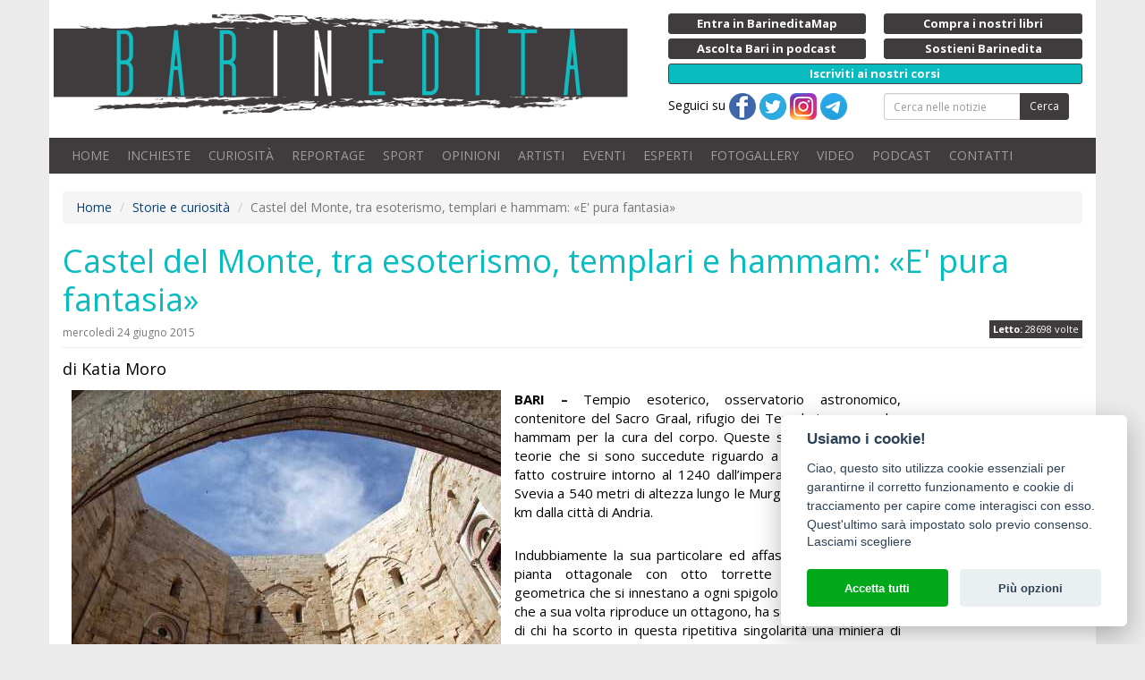

--- FILE ---
content_type: text/html;charset=ISO-8859-1
request_url: https://www.barinedita.it/storie-e-interviste/n2036-castel-del-monte-tra-esoterismo-templari-e-hammam--e--pura-fantasia
body_size: 48361
content:
<!DOCTYPE html PUBLIC "-//W3C//DTD XHTML 1.0 Transitional//EN" "http://www.w3.org/TR/xhtml1/DTD/xhtml1-transitional.dtd">
<html xmlns="http://www.w3.org/1999/xhtml">
<head>

<meta http-equiv="Content-Type" content="text/html; charset=ISO-8859-1">
<title>Castel del Monte, tra esoterismo, templari e hammam: «E' pura fantasia» | Barinedita - Testata giornalistica online</title>
<meta property="og:title" content="Castel del Monte, tra esoterismo, templari e hammam: «E' pura fantasia»" />
<meta name="keywords" content="notizie bari,notizie inedite bari,informazioni bari,eventi bari,eventi puglia,Castel del Monte, Federico II, Sacro Graal, templari, hammam, medioevo, Voyager, castelli medievali pugliesi, Massimiliano Ambruoso, Giuseppe Fallacara e Ubaldo Occhinegro, Politecnico di Bari, Aldo Tavolaro"/>
<meta name="viewport" content="initial-scale=1, maximum-scale=1">
<meta name="description" content="Castel del Monte, tra esoterismo, templari e hammam: «E' pura fantasia». BARI &ndash; Tempio esoterico, osservatorio astronomico, contenitore del Sacro Graal, rifugio dei Templari e ora anche hammam ..."/>
<link rel="icon" href="/images/logo-512.png?v=1477035289000" type="image/x-icon" />
<link rel="apple-touch-icon" href="/images/logo-512.png?v=1477035289000" type="image/x-icon" />
<meta property="og:description" content="Castel del Monte, tra esoterismo, templari e hammam: «E' pura fantasia». BARI &ndash; Tempio esoterico, osservatorio astronomico, contenitore del Sacro Graal, rifugio dei Templari e ora anche hammam ..."/>
<meta property="fb:app_id" content="1390371527956572" />
<meta property="og:site_name" content="Barinedita">
<meta property="og:type" content="article" />
<meta property="og:url2" content="https://www.barinedita.it/storie-e-interviste/n2036-castel-del-monte-tra-esoterismo-templari-e-hammam--e--pura-fantasia" />
<meta property="og:url" content="https://www.barinedita.it/storie-e-interviste/n2036-castel-del-monte-tra-esoterismo-templari-e-hammam--e--pura-fantasia" />
<meta property="og:image" content="https://www.barinedita.it/foto-1200-624/11650634_408886792629970_1402852033_n.jpg"/><meta property="og:image:width" content="540"/><meta property="og:image:height" content="282"/>
<link rel="canonical" href="https://www.barinedita.it/storie-e-interviste/n2036-castel-del-monte-tra-esoterismo-templari-e-hammam--e--pura-fantasia">

<link href="/css/style.css?v=2" rel="stylesheet" media="screen" type="text/css"/>
<link rel="manifest" href="https://www.barinedita.it/manifest.json">
<meta name="google-site-verification" content="Dv1knrfh5VNsqkDkbUK-l9QANwmD7-Qsouplh5JPw14" />

<script type="text/javascript" src="https://platform-api.sharethis.com/js/sharethis.js#property=642af5de2e43270019720c3a&product=sticky-share-buttons&source=platform" async="async"></script>



<!-- Facebook Pixel Code -->
<script defer="defer" type="text/plain" data-cookiecategory="analytics">
!function(f,b,e,v,n,t,s)
{if(f.fbq)return;n=f.fbq=function(){n.callMethod?
n.callMethod.apply(n,arguments):n.queue.push(arguments)};
if(!f._fbq)f._fbq=n;n.push=n;n.loaded=!0;n.version='2.0';
n.queue=[];t=b.createElement(e);t.async=!0;
t.src=v;s=b.getElementsByTagName(e)[0];
s.parentNode.insertBefore(t,s)}(window,document,'script',
'https://connect.facebook.net/en_US/fbevents.js');
fbq('init', '826338417717362'); 
fbq('track', 'PageView');
</script>
<noscript>
<img height="1" width="1" alt="" src="https://www.facebook.com/tr?id=826338417717362&ev=PageView&noscript=1"/>
</noscript>
<!-- End Facebook Pixel Code -->
</head>

<body>
<div id="fb-root"></div>

<style>
.blink_me {background-color: #08bcc0;
/*  animation: blinker 1s linear infinite;*/
}

@keyframes blinker {
  50% {
    background-color: #08bcc0;
  }
}
</style>
<div id="pag">
<div class="container bianco">

<div class="row nm">
<div class="row top">
    <div class="col-md-7 col-sm-12 np">
    	<a href="/" class="logo"><img src="/images/logo.png" alt="Barinedita" width="642" height="120" class="img-responsive"/></a>


	</div>
    <div class="col-md-5 col-sm-12 ">
    <div class="row pulsantini">
       <div class="col-md-6 col-sm-6 col-xs-6 riducixs"><a href="https://www.barineditamap.it/" target="_blank" class="btn btn-xs btn-dark btn-block riduci"><strong>Entra in BarineditaMap</strong></a></div>
        <!--div class="col-md-6 col-sm-6 col-xs-6 riducixs"><a href="/segnala-notizia" class="btn btn-xs btn-dark btn-block riduci"><strong>Scrivi alla redazione</strong></a></div-->
        <div class="col-md-6 col-sm-6 col-xs-6"><a href="/il-libro" class="btn btn-xs btn-dark btn-block riduci"><strong>Compra i nostri libri</strong></a></div>
		
		<div class="col-md-6 col-sm-6 col-xs-6"><a href="/podcast" class="btn btn-xs btn-dark btn-block riduci"><strong>Ascolta Bari in podcast</strong></a></div>
		
        <!--div class="col-md-6 col-sm-6 hidden-xs riducixd"><a href="/pubblicita-con-noi" class="btn btn-xs btn-dark btn-block riduci"><strong>Fai pubblicit&agrave; con noi</strong></a></div-->
        <div class="col-md-6 col-sm-6 col-xs-6"><a href="/sostienici" class="btn btn-xs btn-dark btn-block riduci"><strong>Sostieni Barinedita</strong></a></div>
        <div class="col-md-12 col-sm-12 col-xs-12"><a href="/entra-in-redazione" class="btn btn-xs btn-dark btn-block blink_me"><strong>Iscriviti ai nostri corsi</strong></a></div>

        <div class="col-md-6 col-xs-12 hidden-xs"> Seguici su 
        <a href="https://www.facebook.com/barinedita" target="_blank"><img src="/images/facebook.png" width="30" height="30" alt="Pagina facebook Barinedita"/></a> <a href="https://twitter.com/barinedita" target="_blank"><img src="/images/twitter.png" width="30" height="30" alt="Pagina Twitter Barinedita"/></a> <a href="https://www.instagram.com/barinedita/" target="_blank"><img src="/images/instagram.png" width="30" height="30" alt="Pagina Instagram Barinedita"/></a> <a href="https://t.me/barinedita" target="_blank"><img src="/images/telegram.png" width="30" height="30" alt="Pagina Telegram Barinedita"/></a>
		</div><div class="col-md-6 col-xs-12">
<form class="navbar-form" role="search" action="/ricerca" method="post" name="fcerca"><div class="form-group"><div class="input-group input-group-sm"><input type="text" class="form-control" placeholder="Cerca nelle notizie" name="cerca" onkeyup="$(this.form).attr('action','/ricerca/'+$(this).val().replace(/ /g,'_'))"><span class="input-group-btn"><button type="submit" class="btn btn-dark">Cerca</button></span></div></div></form>
      
		</div>
    </div>
	</div>
</div>

<nav class="navbar navbar-inverse">

    <!-- Brand and toggle get grouped for better mobile display -->
    <div class="navbar-header">
      <button type="button" class="navbar-toggle collapsed" data-toggle="collapse" data-target="#bs-example-navbar-collapse-1" aria-expanded="false">
        <span class="sr-only">Toggle navigation</span>
        <span class="icon-bar"></span>
        <span class="icon-bar"></span>
        <span class="icon-bar"></span>
      </button>
      <a class="navbar-brand visible-xs collapsed" data-toggle="collapse" data-target="#bs-example-navbar-collapse-1" aria-expanded="false">Menu</a>
    </div>

    <!-- Collect the nav links, forms, and other content for toggling -->
    <div class="collapse navbar-collapse" id="bs-example-navbar-collapse-1">
      <ul class="nav navbar-nav">
        <li><a href="/">HOME</a></li>
        <li><a href="/bari-report-notizie">INCHIESTE</a></li>
        <li><a href="/storie-e-interviste">CURIOSIT&Agrave;</a></li>
        <li><a href="/reportage">REPORTAGE</a></li>
        <li><a href="/sport">SPORT</a></li>
        <li><a href="/opinioni">OPINIONI</a></li>
        <li><a href="/Giovani-artisti-crescono">ARTISTI</a></li>
        <li><a href="/eventi">EVENTI</a></li>        
        <li><a href="/faq">ESPERTI</a></li>
        <li><a href="/gallery">FOTOGALLERY</a></li>
		<li><a href="/video">VIDEO</a></li>
		<li><a href="/podcast">PODCAST</a></li>
        <!--li><a href="/sondaggi" id="sondaggi">SONDAGGI</a></li-->
        <li><a href="/redazione-barinedita">CONTATTI</a></li>
      </ul>

    </div><!-- /.navbar-collapse -->

</nav>




<div id="fb-root"></div>
<script>(function(d, s, id) {
  var js, fjs = d.getElementsByTagName(s)[0];
  if (d.getElementById(id)) return;
  js = d.createElement(s); js.id = id;
  js.src = "//connect.facebook.net/it_IT/sdk.js#xfbml=1&version=v2.4&appId=1390371527956572";
  fjs.parentNode.insertBefore(js, fjs);
}(document, 'script', 'facebook-jssdk'));</script>

<div itemscope itemtype="http://schema.org/NewsArticle">

<div itemprop="publisher" itemscope itemtype="https://schema.org/Organization">
    <div itemprop="logo" itemscope itemtype="https://schema.org/ImageObject">
      <meta itemprop="url" content="https://www.barinedita.it/images/logo.png">
      <meta itemprop="width" content="963">
      <meta itemprop="height" content="169">
    </div>
    <meta itemprop="name" content="Barinedita">
  </div>
  
<script language="javascript">
function RefreshImage(valImageId) {
	var objImage = document.images[valImageId];
	if (objImage == undefined) {
		return;
	}
	var now = new Date();
	objImage.src = objImage.src.split('?')[0] + '?x=' + now.toUTCString();
}

</script>
<style>
.page-header h1{ font-size:30px;}
@media screen and (min-width: 768px) {

.page-header h1{ font-size:36px;}
}

</style>

<span xmlns:v="http://rdf.data-vocabulary.org/#">
<ol class="breadcrumb hidden-xs">
<li><span typeof="v:Breadcrumb"><a href="/" rel="v:url" property="v:title">Home</a></span></li>
<li><span typeof="v:Breadcrumb"><a href="/storie-e-interviste" rel="v:url" property="v:title">Storie e curiosità</a></span></li>
<li class="active"><span typeof="v:Breadcrumb"><span property="v:title"></span>Castel del Monte, tra esoterismo, templari e hammam: «E' pura fantasia»</span></li>
</ol></span>

<div id="wrapper">
<div id="content">


<div class="page-header nm"><h1>


<span itemprop="headline">Castel del Monte, tra esoterismo, templari e hammam: «E' pura fantasia»</span><br />
<div style="margin-bottom:10px; text-align:right; display:inline-flex; float:right">

<div class="letton" style="margin-top:2px"><strong>Letto:</strong> 28698 volte</div>
</div>
<small style=" margin-top:10px;display:table; font-size:12px;">mercoledì 24 giugno 2015</small>
</h1></div>

<meta itemprop="datePublished" content="24/06/2015 14:25:01"/>
<meta itemprop="dateModified" content="13/08/2019 18:51:28" />
<h4 style="line-height:1.5">di Katia Moro</h4>
<div class="row">
<div class="col-md-10" style="min-height:200px;">
	
<div class="newstxt" style=" margin:0 5px;">
<div class="mainfoto">

<a href="/public/foto_news_upload/11650634_408886792629970_1402852033_n.jpg" data-fancybox="gallery" rel="gallery" title="Castel del Monte, tra esoterismo, templari e hammam: «E' pura fantasia»"><img itemprop="image" src="/foto-480/11650634_408886792629970_1402852033_n.jpg" alt="Castel del Monte, tra esoterismo, templari e hammam: «E' pura fantasia»" class="img-responsive"></a></div>
<div style=" margin-top:8px;" class="visible-xs"><!-- responsive4 -->
<ins class="adsbygoogle"
     style="display:inline-block;width:320px;height:100px"
     data-ad-client="ca-pub-5633272075103029"
     data-ad-slot="6983811608"></ins>
<script>
(adsbygoogle = window.adsbygoogle || []).push({});
</script></div>


<span itemprop="articleBody"><strong>BARI &ndash; </strong>Tempio esoterico, osservatorio astronomico, contenitore del Sacro Graal, rifugio dei Templari e ora anche hammam per la cura del corpo. Queste sono le accattivanti teorie che si sono succedute riguardo a Castel del Monte, fatto costruire intorno al 1240 dall&rsquo;imperatore Federico II di Svevia a 540 metri di altezza lungo le Murge occidentali e a 18 km dalla citt&agrave; di Andria.<span class="copyright">Notizia di propriet&agrave; della testata giornalistica &copy; Barinedita (vietata la riproduzione)</span><br />
<br />
Indubbiamente la sua particolare ed affascinante struttura a pianta ottagonale con otto torrette di uguale forma geometrica che si innestano a ogni spigolo e con corte interna che a sua volta riproduce un ottagono, ha scatenato la fantasia di chi ha scorto in questa ripetitiva singolarit&agrave; una miniera di suggestioni. Anche se per molti quello rimane un castello come tanti altri esistenti in Puglia. Tra questi c&rsquo;&egrave; lo storico barese Massimiliano Ambruoso, che ha pubblicato recentemente il volume dall&rsquo;ironico titolo: &ldquo;Castel del Monte. Manuale storico di sopravvivenza&rdquo;. In questo testo lo studioso si propone di confutare punto per punto tutte quelle che lui considera le false credenze e le errate spiegazioni fornite sino ad oggi sul castello murgiano. L&rsquo;abbiamo intervistato.<span class="copyright">Notizia di propriet&agrave; della testata giornalistica &copy; Barinedita (vietata la riproduzione)</span><br />
&nbsp;<br />
<strong>Quando nasce la visione di Castel del Monte come tempio esoterico? </strong><br />
&nbsp;<br />
&Egrave; a partire dagli anni 70 che improvvisamente un bancario barese appassionato di Storia inizia a mettere in discussione l&rsquo;interpretazione di Castel del Monte solo come castello: si tratta di Aldo Tavolaro e di tutti i suoi epigoni che continueranno a tracciare questo percorso. Secondo Tavolaro il castello costituirebbe &nbsp;una summa di tutti gli studi di astronomia, matematica e geometria condotti all&rsquo;epoca nella colta corte di Federico II. La distribuzione del cortile e delle torri ottagonali che creano otto sale interne trapezoidali seguirebbe i movimenti del sole nel corso di un anno solare. Secondo lo studioso se si immagina l&rsquo;esistenza, al posto del castello, di un palo alto m. 20.50, a suo dire altezza della parete del cortile,&nbsp; ogni mese in cui il Sole entra in un nuovo segno zodiacale, proietter&agrave; sul terreno un&#39; ombra lunga di volta in volta quanto il cortile del castello (ad esempio a settembre) o larga quanto quella delle sale (per esempio a ottobre). Ma gi&agrave; alla fine degli anni 90 alcuni studiosi avrebbero appurato che non &egrave; quella l&rsquo;altezza delle pareti, per cui l&rsquo;avvicendamento astronomico-zodiacale non si realizzerebbe affatto. E poi, &egrave; corretto voler affibbiare a un imperatore medievale interessi di tipo esoterico molto pi&ugrave; consoni all&rsquo;epoca contemporanea che non a quella ben diversa del XIII secolo?<br />
<br />
<strong>La corte di Federico II per&ograve; fu innegabilmente fucina di studi di astronomia, geometria e matematica di elevato livello.</strong><br />
<br />
Indubbiamente. Ma ci&ograve; non basta a giustificare un&rsquo;altra teoria formulata da Tavolaro in base alla quale il castello costituisce la massima realizzazione della cosiddetta &ldquo;divina proporzione&rdquo;, ossia del celebre rapporto 1,618 detto &ldquo;numero d&rsquo;oro&rdquo;. Iniziando dall&rsquo;ingresso del castello ci si imbatte nel timpano posto sul portale che &egrave; un triangolo isoscele con il vertice aperto a 108&deg;: per cui moltiplicando la lunghezza di un lato del triangolo per 1,618 si otterrebbe la lunghezza della base del triangolo stesso. Ugualmente avverrebbe per le sale trapezoidali: moltiplicando il lato minore del trapezio per 1,618 si otterrebbe il lato maggiore.&nbsp;Ebbene, &egrave; stato scientificamente dimostrato che tutti i castelli del sud Italia sarebbero stati costruiti come iscritti in un ipotetico rettangolo di divina proporzione tranne proprio quelli della Murgia, che non rispecchierebbero affatto questo canone. Cos&igrave; come non trova nessun riscontro scientifico la teoria seconda la quale originariamente il castello sarebbe stato costruito a un piano affinch&eacute; fungesse da osservatorio astronomico perch&eacute; non &egrave; stato rintracciata nessuna testimonianza in merito.<span class="copyright">Notizia di propriet&agrave; della testata giornalistica &copy; Barinedita (vietata la riproduzione)</span><br />
<br />
<strong>Castel del Monte &egrave; anche inserito nella lista dei luoghi considerati depositari del mitico Santo Graal.</strong><br />
<br />
Questa poi &egrave; un&rsquo;ipotesi che mi rifiuto anche solo di prendere in considerazione. <a href="/storie-e-interviste/n1679-sulle-tracce-dei-templari--le-chiese-e-i-simboli-dei-leggendari-cavalieri" target="_blank">La teoria secondo cui sarebbe stato costruito dai Templari</a> per contenere il Santo Graal e poi donato a Federico II mi appare quanto mai improbabile. Innanzitutto perch&eacute; i templari non sono mai stati in quel luogo, poi perch&eacute; non hanno mai avuto buoni rapporti con Federico II, avendo tentato al contrario di eliminarlo, e infine perch&eacute;, oltretutto, la famigerata coppa non &egrave; che un&rsquo;invenzione letteraria scaturita dalla penna del poeta francese Chr&eacute;tien de Troyes nel XII secolo. Qui siamo nell&rsquo;ambito della pura fantasia e non &egrave; il terreno su cui opera uno storico.<span class="copyright">Notizia di propriet&agrave; della testata giornalistica &copy; Barinedita (vietata la riproduzione)</span><br /><br /><div style="margin:0 auto;display:block;"><script async src="https://pagead2.googlesyndication.com/pagead/js/adsbygoogle.js?client=ca-pub-5633272075103029" crossorigin="anonymous"></script>
<ins class="adsbygoogle"
     style="display:block; text-align:center;"
     data-ad-layout="in-article"
     data-ad-format="fluid"
     data-ad-client="ca-pub-5633272075103029"
     data-ad-slot="9838834404"></ins>
<script>
     (adsbygoogle = window.adsbygoogle || []).push({});
</script></div>
<br />
<strong>Ma come rispondere a chi controbatte che questo &egrave; l&rsquo;unico castello costruito in posizione isolata e circondato dal nulla, privo di un fossato, di un ponte levatoio, di scuderie e cucine esattamente come tutti gli altri edifici del genere?</strong><br />
<br />
Nulla di pi&ugrave; falso. Purtroppo oggi il castello ci appare assolutamente depredato del suo aspetto originale essendo venuti meno una serie di elementi. Castel del Monte &egrave; stato al contrario progettato come un punto di collegamento tra i castelli della via Appia e quelli della via Traiana e dunque per nulla isolato e, dalle cronache del 1300 del notaio Domenico da Gravina, emerge che questa fortezza, esattamente come quella di Trani, Taranto e Brindisi, era circondata da mura che fungevano da apparato difensivo, anche se oramai inesistenti. All&rsquo;interno di queste mura vi erano sicuramente delle scuderie, oggi non pi&ugrave; visibili perch&eacute; essendo state costruite in legno sono andate irrimediabilmente distrutte. Quanto alle cucine non possiamo di certo aspettarci fornelli alla maniera moderna. I numerosi camini nelle stanze del castello sono stati indubbiamente utilizzati per preparare cibo. D&rsquo;altra parte sono attestate visite e anche nozze organizzate nei saloni. Si pu&ograve; dunque credere che gli ospiti giungessero senza cavallo o che non sapessero poi dove ricoverarli se non in scuderie e che infine non si cucinasse e mangiasse al suo interno come testimonierebbero anche i numerosi elenchi di masserizie depositate nel luogo? Ed per finire sull&rsquo;assenza del fossato e del ponte levatoio, che vediamo oggi ad esempio nei castelli di Bari e Trani, si tratta di aggiunte successive che non risalgono all&rsquo;epoca federiciana: i castelli all&rsquo;epoca semplicemente non venivano progettati con tali strutture.<span class="copyright">Notizia di propriet&agrave; della testata giornalistica &copy; Barinedita (vietata la riproduzione)</span><br />
<br />
<strong>Non &egrave; un tempio esoterico, non un osservatorio astronomico, qual &egrave; dunque la funzione di questo castello?</strong><br />
<br />
Mi rendo conto che queste teorie possono apparire pi&ugrave; attraenti e affascinanti, ma la storia si fa con i documenti. Non mi pare di degradarlo o renderlo meno interessante se affermo che Castel del Monte esattamente come tutti gli altri costruiti <em>ex novo </em>da Federico II, come a Gravina, Lagopesole, Capua e Maniace, avevano un carattere residenziale ma anche militare e difensivo oltre che di residenza di caccia. Una cosa &egrave; certa e sento di poterla escludere: a mio modo di vedere nessuno dei castelli federiciani e comunque nessun castello dell&rsquo;epoca ha mai ricoperto il ruolo di hammam o cura termale sul modello di quelli orientali. Questa &egrave; infatti l&rsquo;ultima suggestiva teoria elaborata da due studiosi del Politecnico di Bari e addirittura ripresa durante una nota trasmissione televisiva della Rai. L&rsquo;elemento &ldquo;probante&rdquo; sarebbe infatti rappresentato dalla presenza di canali di scolo, tubature, condutture per l&rsquo;acqua e cisterne pi&ugrave; ampie del normale. Ma in realt&agrave; a me risulta che in tutti i castelli medievali ci sono tubature, ampie cisterne e molta attenzione per lo scolo delle acque, non tali per&ograve; da giustificare l&rsquo;esistenza di un hammam in epoca medievale in Puglia.<span class="copyright">Notizia di propriet&agrave; della testata giornalistica &copy; Barinedita (vietata la riproduzione)</span><br />
<br />
<strong>Forse &egrave; la singolare forma di Castel del Monte che porta a fantasticare sui motivi della sua costruzione&hellip; &nbsp;</strong><br />
<br />
S&igrave;, con la sua irripetibile forma e posizione geografica il castello assurge sicuramente a simbolo, ma a un tipo di simbolo che andrebbe contestualizzato nell&rsquo;epoca e in relazione al personaggio di &nbsp;Federico II. &Egrave; un ottagono che riproduce altri ottagoni e ripercorre la forma della corona imperiale di Aquisgrana ereditata da Ottone I e con forma appunto ottagonale. Dunque una chiara allegoria utilizzata da un forte potere imperiale che voleva imporsi in maniera determinante e che quindi doveva essere visibile a tutti tanto da costituire un vero e proprio manifesto di propaganda politica scolpito nella pietra. Si tratta solo a mio parere di dover sottrarre un monumento di indubbio valore e suggestione dal piano della fantasia per riporlo nel campo della storia che pi&ugrave; gli compete.</span><br /><br />
<script async src="https://pagead2.googlesyndication.com/pagead/js/adsbygoogle.js?client=ca-pub-5633272075103029"
     crossorigin="anonymous"></script>
<ins class="adsbygoogle"
     style="display:block; text-align:center;"
     data-ad-layout="in-article"
     data-ad-format="fluid"
     data-ad-client="ca-pub-5633272075103029"
     data-ad-slot="4833919736"></ins>
<script>
     (adsbygoogle = window.adsbygoogle || []).push({});
</script>

<div style="margin:15px 0 ">&copy; RIPRODUZIONE RISERVATA <span itemprop="copyrightHolder">Barinedita</span></div>

<div class="addthis_sharing_toolbox"></div>
</div></div>

<style>
.mainfoto{float:left;width:auto;margin:0 0 15px 0; position:relative}
.bannernews{ width:310px; float:right;}
.autore a{ color:#999999; }
#tastocomm{ display:block; width:100%; text-align:center; cursor:pointer; font-size:30px; border-radius:9px; line-height:30px; background:#403B3D; color:#FFFFFF; padding:22px 0;}
#commenta{ margin:8px; font-weight:bold;}
.boxgallery{ width:100%; padding:0 15px; display:block;}
@media screen and (min-width: 992px){
	.boxgallery{ width:195px; float:right;}
	.mainfoto{margin:0 15px 15px 0;}
}
</style>
<div class="col-md-2 boxgallery-"><div style="clear:both"><br><br></div><script async src="https://pagead2.googlesyndication.com/pagead/js/adsbygoogle.js?client=ca-pub-5633272075103029"
     crossorigin="anonymous"></script>
<ins class="adsbygoogle"
     style="display:block; text-align:center;"
     data-ad-layout="in-article"
     data-ad-format="fluid"
     data-ad-client="ca-pub-5633272075103029"
     data-ad-slot="1063546758"></ins>
<script>
     (adsbygoogle = window.adsbygoogle || []).push({});
</script></div></div><div style="clear:both"><hr></div><div class="row"><div class="col-md-6"><div class="autore"><div class="testo"><small>Scritto da</small><br><span itemprop="author">Katia Moro</span><br></div></div></div><div class="col-md-6"><div class="autore np"><a id="tastocomm" onclick="mostracommento()">Lascia un commento</a><form method="post" id="commenta" style="display:none" action="/ins-comm-2.asp" target="_blank"><input type="hidden" name="id" value="2036" />Lascia un tuo commento<table class="table table-condensed"><tr><td>Nome</td><td><input type="text" name="nome" class="form-control input-sm" size="30" required><!--for="nome"required="true"min="2"errorMsg="Per favore, inserisca correttamente il suo Nome!"--></td></tr><tr><td>E-mail</td><td><input type="email" name="email" class="form-control input-sm" size="30" required><!--for="email"required="true"min="2"dataType="email"errorMsg="Per favore, inserisca correttamente la sua E-mail!"--></td></tr><tr><td>Codice di controllo</td><td><input name="captchacode" type="text" id="captchacode" size="10" class="form-control input-sm" required/> <img id="imgCaptcha" src="/captcha.asp"/><a href="javascript:void(0)" onClick="RefreshImage('imgCaptcha')"><img src="/images/playback_reload.png" align="middle"></a></td></tr><tr><td>Commento</td><td><textarea name="testo" cols="70" rows=2 class="form-control input-sm" required></textarea><!--for="testo"required="true"min="10"errorMsg="Per favore, inserisca il suo commento!"--></td></tr><tr><td colspan="2"><small><input type="radio" name="Accetto privacy" value="si" required/> <strong>Accetto</strong> il trattamento dei dati personali in conformit&agrave; del <a href="/privacy.html" target="_blank" title="Informativa sulla privacy">Regolamento UE 679/2016 (GDPR)</a> in materia di Privacy.</small><br /><br /><input type="text" name="send2" id="send2"><input type="submit" class="btn btn-primary btn-block" value="Inserisci"/></td></tr></table><div class="msgcomm"></div></form></div></div></div>
<script>
function mostracommento(){
	$("#tastocomm").hide();
	$("#commenta").show();	
	}
</script>




<div class="page-header"><h3>I commenti</h3></div><ul class="elenco"><li class="dont-break-out"><em><strong>SAVERIO</strong></em> - Credo che hai voluto sistematicamente ridurre a nulla le msvariate ipotesi di lettura del Fenomeno...http://www.hwh22.it/xit/S27_esoterismo/castelmonte.html Io credo che la "Verit&agrave;" stia sempre al centro... Un Saluto!</li><li class="dont-break-out"><em><strong>Racanelli Nicola</strong></em> - Al di l&agrave; delle fantasie... E dell'analisi punto per punto, su alcuni dei quali si pu&ograve; anche essere d'accordo... Meraviglia che l'emerito professore scriva di scienza storica unicamente su base documentale. Che &egrave; fondamentale nella ricerca ma non l'unica variabile attendibile. Le Goff docet... E comunque se di un simbolo si tratta, basta leggere Franco Cardini, per intendersi. La lettura del Maniero &egrave; chiara, non solo come attestazione della "potestas" federiciana, ma nel suo rapporto tra l'umano e il divino. Ed &egrave; questa relazione che occorrerebbe meglio definire.</li><li class="dont-break-out"><em><strong>Giuseppe Pinto</strong></em> - Quanta sicumera! Ogni tanto arriva qualcuno che detiene il fuoco sacro del sapere, in base a quale nuova acquisizione documentale? Boh!
Dopo infinite interpretazioni di fantasia che hanno accompagnato il manufatto da secoli, finalmente studiosi provenienti da discipline e competenze che non riguardino la sola lettura di carte o la semplice l'interpretazione di una lettera del 1240, intraprendono una lettura multidisciplinare i cui contenuti affondano le loro radici nell'architettura, ingegneria, archeologia, astrologia nella tecnica e storia dell'arte, scevra da pregiudizi, finalizzata a dare una risposta comprensibile  a questo magnifico monumento. Ci vuole pazienza, studio e tempo, tanto tempo affinché finalmente si possa conoscere la verit&agrave; storica qualunque essa sia. Buona fortuna a tutti gli studiosi che con il loro impegno stanno finalmente squarciando le nebbie dell'ignoranza e della prosopopea.
  </li></ul><div style="clear:both"></div><div class="newsletter"><form id="newsletter2" onSubmit="return jValidate(this, true);" class="form-horizontal"><div class="form-group"><label class="col-sm-5 col-md-3 control-label">NEWSLETTER BARINEDITA <small>registrati</small></label><div class="col-sm-7 col-md-6"><div class="input-group"><input type="email" name="email" class="form-control" size="30" placeholder="La tua e-mail"><!--for="email"required="true"min="7"dataType="email"errorMsg="Per favore, inserisca un indirizzo e-mail valido!" --><span class="input-group-btn"><input type="submit" value="Procedi" class="btn btn-default" /></span></div></div><div class="col-sm-12 col-md-3"><span id="esiton2" class="help-block"></span></div></div></form></div><div style="clear:both"></div><div class="page-header"><h3>Leggi anche</h3></div><div class="row"><div class="col-md-2 col-sm-4 col-xs-6"><div class="thumbnail altezza gall"><a href="/reportage/n5543-adelfia-tornano-alla-luce-gli-antichi-e-leggendari-tunnel-che-si-estendono-nel-sottosuolo" title="Adelfia, tornano alla luce gli antichi e leggendari tunnel che si estendono nel sottosuolo"><img src="/foto-230-150/5543-adelfia sotterranea tunnel.jpg" class="foto img-responsive" alt="Adelfia, tornano alla luce gli antichi e leggendari tunnel che si estendono nel sottosuolo"></a><div class="caption"><h4><a href="/reportage/n5543-adelfia-tornano-alla-luce-gli-antichi-e-leggendari-tunnel-che-si-estendono-nel-sottosuolo">Adelfia, tornano alla luce gli antichi e leggendari tunnel che si estendono nel sottosuolo</a></h4></div></div></div><div class="col-md-2 col-sm-4 col-xs-6"><div class="thumbnail altezza gall"><a href="/reportage/n5517-ville-antiche-giardini-e-chiese-in-un-unico-complesso--e-l-enorme-istituto-de-mattias-di-bari" title="Ville antiche, giardini e chiese in un unico complesso: è l'enorme Istituto De Mattias di Bari"><img src="/foto-230-150/5517-istituto de mattias bari.jpg" class="foto img-responsive" alt="Ville antiche, giardini e chiese in un unico complesso: è l'enorme Istituto De Mattias di Bari"></a><div class="caption"><h4><a href="/reportage/n5517-ville-antiche-giardini-e-chiese-in-un-unico-complesso--e-l-enorme-istituto-de-mattias-di-bari">Ville antiche, giardini e chiese in un unico complesso: è l'enorme Istituto De Mattias di Bari</a></h4></div></div></div><div class="col-md-2 col-sm-4 col-xs-6"><div class="thumbnail altezza gall"><a href="/reportage/n5509-bari-quell-antica-dimora-sul-mare-che-sembra-un-piccolo-castello--e-l-eclettica-villa-rosa" title="Bari, quell'antica dimora sul mare che sembra un piccolo castello: è l'eclettica Villa Rosa"><img src="/foto-230-150/Bari San Francesco Villa Rosa 012.jpg" class="foto img-responsive" alt="Bari, quell'antica dimora sul mare che sembra un piccolo castello: è l'eclettica Villa Rosa"></a><div class="caption"><h4><a href="/reportage/n5509-bari-quell-antica-dimora-sul-mare-che-sembra-un-piccolo-castello--e-l-eclettica-villa-rosa">Bari, quell'antica dimora sul mare che sembra un piccolo castello: è l'eclettica Villa Rosa</a></h4></div></div></div><div class="col-md-2 col-sm-4 col-xs-6"><div class="thumbnail altezza gall"><a href="/storie-e-curiosita/n5507-bari-in-un-lussureggiante-cortile-di-madonnella-si-cela-la-galleria-d-arte-di-francesco-granito" title="Bari, in un lussureggiante cortile di Madonnella si cela la galleria d'arte di Francesco Granito"><img src="/foto-230-150/5507-francesco granito bari.jpg" class="foto img-responsive" alt="Bari, in un lussureggiante cortile di Madonnella si cela la galleria d'arte di Francesco Granito"></a><div class="caption"><h4><a href="/storie-e-curiosita/n5507-bari-in-un-lussureggiante-cortile-di-madonnella-si-cela-la-galleria-d-arte-di-francesco-granito">Bari, in un lussureggiante cortile di Madonnella si cela la galleria d'arte di Francesco Granito</a></h4></div></div></div><div class="col-md-2 col-sm-4 col-xs-6"><div class="thumbnail altezza gall"><a href="/reportage/n5498-bari-chiesa-di-san-martino--restaurato-l-antico-affresco-della-madonna-del-segno" title="Bari, chiesa di San Martino: restaurato l'antico affresco della Madonna del Segno"><img src="/foto-230-150/5498-restauro affresco Madonna del Segno san martino (2).jpg" class="foto img-responsive" alt="Bari, chiesa di San Martino: restaurato l'antico affresco della Madonna del Segno"></a><div class="caption"><h4><a href="/reportage/n5498-bari-chiesa-di-san-martino--restaurato-l-antico-affresco-della-madonna-del-segno">Bari, chiesa di San Martino: restaurato l'antico affresco della Madonna del Segno</a></h4></div></div></div><div class="col-md-2 col-sm-4 col-xs-6"><div class="thumbnail altezza gall"><a href="/storie-e-curiosita/n5492-bari-apre-una-biblioteca-nel-palazzo-della-citta--«il-comune-diventi-luogo-di-partecipazione»" title="Bari, apre una biblioteca nel Palazzo della Città: «Il Comune diventi luogo di partecipazione»"><img src="/foto-230-150/5492-biblioteca bari comune.jpg" class="foto img-responsive" alt="Bari, apre una biblioteca nel Palazzo della Città: «Il Comune diventi luogo di partecipazione»"></a><div class="caption"><h4><a href="/storie-e-curiosita/n5492-bari-apre-una-biblioteca-nel-palazzo-della-citta--«il-comune-diventi-luogo-di-partecipazione»">Bari, apre una biblioteca nel Palazzo della Città: «Il Comune diventi luogo di partecipazione»</a></h4></div></div></div><div class="col-md-2 col-sm-4 col-xs-6"><div class="thumbnail altezza gall"><a href="/reportage/n5483-palo-del-colle-il-trionfo-di-affreschi-di-santa-maria-di-juso--la-chiesa-che-apre-solo-a-pasquetta" title="Palo del Colle, il trionfo di affreschi di Santa Maria di Juso: la chiesa che apre solo a Pasquetta"><img src="/foto-230-150/Chiesa Santa Maria di Juso Palo del Colle (43)-copertina.jpg" class="foto img-responsive" alt="Palo del Colle, il trionfo di affreschi di Santa Maria di Juso: la chiesa che apre solo a Pasquetta"></a><div class="caption"><h4><a href="/reportage/n5483-palo-del-colle-il-trionfo-di-affreschi-di-santa-maria-di-juso--la-chiesa-che-apre-solo-a-pasquetta">Palo del Colle, il trionfo di affreschi di Santa Maria di Juso: la chiesa che apre solo a Pasquetta</a></h4></div></div></div><div class="col-md-2 col-sm-4 col-xs-6"><div class="thumbnail altezza gall"><a href="/reportage/n5476-la-storia-e-le-opere-di-niccolo-dell-arca--il-grande-scultore-dimenticato-dalla-&quot;sua&quot;-bari" title="La storia e le opere di Niccolò dell'Arca: il grande scultore dimenticato dalla &quot;sua&quot; Bari"><img src="/foto-230-150/5476-niccolo dellarca bari bologna scultore 2.jpg" class="foto img-responsive" alt="La storia e le opere di Niccolò dell'Arca: il grande scultore dimenticato dalla &quot;sua&quot; Bari"></a><div class="caption"><h4><a href="/reportage/n5476-la-storia-e-le-opere-di-niccolo-dell-arca--il-grande-scultore-dimenticato-dalla-&quot;sua&quot;-bari">La storia e le opere di Niccolò dell'Arca: il grande scultore dimenticato dalla &quot;sua&quot; Bari</a></h4></div></div></div><div class="col-md-2 col-sm-4 col-xs-6"><div class="thumbnail altezza gall"><a href="/inchieste-e-approfondimenti/n5471-bari-il-caso-del-villino-di-corso-de-gasperi--inserito-tra-gli-edifici-da-salvare-e-stato-abbattuto" title="Bari, il caso del villino di corso De Gasperi: inserito tra gli edifici da salvare è stato abbattuto"><img src="/foto-230-150/5471-edificio abbattuto bari corso de gasperi.jpg" class="foto img-responsive" alt="Bari, il caso del villino di corso De Gasperi: inserito tra gli edifici da salvare è stato abbattuto"></a><div class="caption"><h4><a href="/inchieste-e-approfondimenti/n5471-bari-il-caso-del-villino-di-corso-de-gasperi--inserito-tra-gli-edifici-da-salvare-e-stato-abbattuto">Bari, il caso del villino di corso De Gasperi: inserito tra gli edifici da salvare è stato abbattuto</a></h4></div></div></div><div class="col-md-2 col-sm-4 col-xs-6"><div class="thumbnail altezza gall"><a href="/inchieste-e-approfondimenti/n5465-ville-palazzi-ospedali-industrie-scuole-e-chiese--ecco-la-lista-dei-202-edifici-da-salvare-a-bari" title="Ville, palazzi, ospedali, industrie, scuole e chiese: ecco la lista dei 202 edifici da salvare a Bari"><img src="/foto-230-150/5465-edifici da salvare bari.jpg" class="foto img-responsive" alt="Ville, palazzi, ospedali, industrie, scuole e chiese: ecco la lista dei 202 edifici da salvare a Bari"></a><div class="caption"><h4><a href="/inchieste-e-approfondimenti/n5465-ville-palazzi-ospedali-industrie-scuole-e-chiese--ecco-la-lista-dei-202-edifici-da-salvare-a-bari">Ville, palazzi, ospedali, industrie, scuole e chiese: ecco la lista dei 202 edifici da salvare a Bari</a></h4></div></div></div><div class="col-md-2 col-sm-4 col-xs-6"><div class="thumbnail altezza gall"><a href="/storie-e-curiosita/n5450-lecce-nelle-botteghe-dei-maestri-riso-e-donfrancesco-alla-scoperta-dei-segreti-della-cartapesta" title="Lecce, nelle botteghe dei maestri Riso e Donfrancesco alla scoperta dei segreti della cartapesta"><img src="/foto-230-150/cartapesta lecce.jpg" class="foto img-responsive" alt="Lecce, nelle botteghe dei maestri Riso e Donfrancesco alla scoperta dei segreti della cartapesta"></a><div class="caption"><h4><a href="/storie-e-curiosita/n5450-lecce-nelle-botteghe-dei-maestri-riso-e-donfrancesco-alla-scoperta-dei-segreti-della-cartapesta">Lecce, nelle botteghe dei maestri Riso e Donfrancesco alla scoperta dei segreti della cartapesta</a></h4></div></div></div></div></div>

<div style="clear:both"><br /></div>
</div></div>

</div>
</div>
<div class="container-fluid newsletter">
<div class="container">


<form id="newsletter" onSubmit="return jValidate(this, true);" class="form-horizontal">
<div class="form-group">
<label class="col-sm-5 col-md-3 control-label">NEWSLETTER BARINEDITA <small>registrati</small></label>
<div class="col-sm-7 col-md-6">
 <div class="input-group">
      
      <input type="email" name="email" class="form-control" size="30" placeholder="La tua e-mail"><!--
  for="email"
  required="true"
  min="7"
  dataType="email"
  errorMsg="Per favore, inserisca un indirizzo e-mail valido!" -->
  
      <span class="input-group-btn">
        <input type="submit" value="Procedi" class="btn btn-default " />
      </span>
    </div><!-- /input-group -->
<span id="esiton" class="help-block"></span>

</div>
<div class="col-sm-12 col-md-3"><a href="https://www.youtube.com/watch?v=VmazPn0d6DE" class="fancybox-media btn btn-warning btn-block">Il nostro video inedito</a></div>
</div>
</form>

</div>
</div>

<div class="prenota animate__animated animate__slideInLeft animate__delay-1s">
<!--a href="/eventi-incontri/14006/barinedita-corso-di-giornalismo-d-autunno--al-via-le-iscrizioni" target="_blank"><img src="/images/bollino-corso.png" class="img-responsive"></a-->
<!--a href="/il-libro" target="_blank"><img src="/images/bollino-libro.png" class="img-responsive"></a-->
<!--a href="/opinioni/n4761-passeggiare-per-bari-alla-scoperta-di-tutti-i-suoi-monumenti--e-barinedita-map" target="_blank"><img src="/images/bollino-app.png" class="img-responsive"></a-->

</div>

<div class="container-fluid bgfooter">
<div class="container">
<center><br />

<!-- footer responsive -->
<ins class="adsbygoogle"
     style="display:block"
     data-ad-client="ca-pub-5633272075103029"
     data-ad-slot="1163472005"
     data-ad-format="auto"
     data-full-width-responsive="true"></ins>
<script>
     (adsbygoogle = window.adsbygoogle || []).push({});
</script>

</center>
<div id="footer">
<div class="row">
<div class="col-md-3 col-sm-3 col-xs-6">
<ul>
<li><a href="/">HOME</a></li>
<li><a href="/bari-report-notizie">INCHIESTE</a> <a href="/rss/inchieste" target="_blank"><img src="/images/RSS-Feed.png" width="10" height="10" alt="rss inchieste"/></a></li>
<li><a href="/storie-e-interviste">STORIE E CURIOSIT&Agrave;</a> <a href="/rss/storie-interviste" target="_blank"><img src="/images/RSS-Feed.png" width="10" height="10" alt="rss storie curiosita"/></a></li>
<li><a href="/eventi">EVENTI E COMUNICATI</a></li>
<li><a href="/Giovani-artisti-crescono">ARTISTI</a> <a href="/rss/artisti" target="_blank"><img src="/images/RSS-Feed.png" width="10" height="10" alt="rss artisti"/></a></li>
<li><a href="/reportage">REPORTAGE</a> <a href="/rss/reportage" target="_blank"><img src="/images/RSS-Feed.png" width="10" height="10" alt="rss reportage"/></a></li>

<li><a href="/news">NEWS</a> <a href="/rss/news" target="_blank"><img src="/images/RSS-Feed.png" width="10" height="10" alt="rss news"/></a></li>
</ul>
</div><div class="col-md-3 col-sm-3 col-xs-6">
<ul>
<li><a href="/opinioni">OPINIONI</a> <a href="/rss/opinioni" target="_blank"><img src="/images/RSS-Feed.png" width="10" height="10" alt="rss opinioni"/></a></li>
<li><a href="/sport">SPORT</a> <a href="/rss/sport" target="_blank"><img src="/images/RSS-Feed.png" width="10" height="10" alt="rss sport"/></a></li>
<li><a href="/faq">ESPERTI</a></li>
<li><a href="/gallery">FOTOGALLERY</a></li>
<li><a href="/sondaggi">SONDAGGI</a></li>
<li><a href="/redazione-barinedita">CONTATTI</a></li>
<li><a href="/privacy.html" target="_blank">Privacy</a></li>
<li><a href="#" data-cc="c-settings" type="button">Cookie preferencies</a></li>
</ul>
</div>     
<div class="col-md-3 col-sm-3 col-xs-6">
<ul>
<li><a href="/scrivi-esperti">Chiedi ai nostri esperti</a></li>
<li><a href="/segnala-notizia">Scrivi alla redazione</a></li>
<li><a href="/pubblicita-con-noi">Fai pubblicit&agrave; con noi</a></li>
<li><a href="/sostienici">Sostieni Barinedita</a></li>
<li><a href="/entra-in-redazione">Iscriviti al nostro corso di giornalismo</a></li>
<li><a href="/il-libro">Compra i nostri libri</a></li>
<li><a href="https://www.barineditamap.it/map" target="_blank">Entra in Barinedita Map</a></li>
</ul>
</div>     
<div class="col-md-3 col-sm-3 col-xs-6">
Seguici su <a href="https://www.facebook.com/barinedita" target="_blank" title="Pagina facebook Barinedita"><img src="/images/facebook.png" width="30" height="30" alt="Pagina facebook Barinedita"/></a> <a href="https://twitter.com/barinedita" target="_blank" title="Pagina Twitter Barinedita"><img src="/images/twitter.png" width="30" height="30" alt="Pagina Twitter Barinedita"/></a> <a href="https://www.instagram.com/barinedita/" target="_blank" title="Pagina Instagram Barinedita"><img src="/images/instagram.png" width="30" height="30" alt="Pagina Instagram Barinedita"/></a> <a href="https://t.me/barinedita" target="_blank" title="Pagina Telegram Barinedita"><img src="/images/telegram.png" width="30" height="30" alt="Pagina Telegram Barinedita"/></a><br />
<a href="http://www.verdetv.tv/" target="_blank" ><img src="/images/VERDE-TV-banner-2.gif" width="160" height="36" class="img-responsive" style="margin-top:5px" alt=""/></a> 

</div>
</div>

</div>

<div id="footer2"><div class="credits">Powered by <a href="http://www.netboom.it" target="_blank">Netboom</a></div>
<strong>BARIREPORT s.a.s.</strong>, Partita IVA 07355350724 <!--, Via Fiume 18/20<br>70127 Bari (BA)--> <br /> Copyright BARIREPORT s.a.s. All rights reserved - Tutte le fotografie recanti il logo di Barinedita sono state commissionate da BARIREPORT s.a.s. che ne detiene i Diritti d'Autore e sono state prodotte nell'anno 2012 e seguenti (tranne che non vi sia uno specifico anno di scatto riportato) </div>

</div><a href="" name="f"></a>

</div>


<link rel="stylesheet" type="text/css" href="/css/jquery.fancybox.min.css" media="screen" />
<!--link rel="stylesheet" href="/fancybox/helpers/jquery.fancybox-buttons.css?v=1.0.5" type="text/css" media="screen" /-->
<link rel="stylesheet" href="https://maxcdn.bootstrapcdn.com/font-awesome/4.6.3/css/font-awesome.min.css" />

<script type="text/javascript"  src="/js/jquery.min.js?v=1.11.3"></script>
<script src="https://cdn.jsdelivr.net/npm/lazyload@2.0.0-rc.2/lazyload.js"></script>
<script type="text/javascript" defer="defer" src="/js/jquery.fancybox.min.js"></script>
<script src="/js/bootstrap.min.js" defer="defer" ></script>
<script src="/js/jquery.matchHeight-min.js"></script>	
<script src="/js/jvalx.js" defer="defer" ></script>
<script src="/js/jquery.cookiecuttr.js" defer="defer"></script>
<script src="/js/jquery.ui.totop.js?v=2" defer="defer"></script>
<script src="https://cdnjs.cloudflare.com/ajax/libs/jquery-easing/1.4.1/jquery.easing.min.js" defer="defer"></script>
<!--script type="text/javascript" src="/fancybox/helpers/jquery.fancybox-media.js"></script-->
<!--script type="text/javascript" src="/fancybox/helpers/jquery.fancybox-buttons.js"></script-->
<script src="/cookieconsent/cookieconsent.js" defer></script>
<script src="/cookieconsent/cookieconsent-init.js" defer></script>

<script>
$(document).ready(function() {
	lazyload();
	//$().UItoTop({ easingType: 'easeOutQuart' });
$(".bannerr").each(function(i, obj) {
	var imgsrc=$(this).attr("data-xs")
	var w=$(window).width()
	var wdiv=$(this).parent().width()
	console.log(w+' - '+wdiv)
	if(w<700 || wdiv>600) $(this).attr('src',imgsrc);
});
$("[data-fancybox],.fancybox").fancybox({
toolbar: true,
protect: true,
loop: true,
idleTime: false,
buttons: [
        "zoom",
        "share",
        "slideShow",
        "fullScreen",
        //"download",
        "thumbs",
        "close"
    ]
})
//$(document).on("contextmenu",function(e){return false;}); 
//$.cookieCuttr();
//$(".newstxt a,.newstxt a span").removeAttr("style");
$(".newstxt a,.newstxt a span").each(function() {
	var c=$(this).attr('style')
	if (typeof c !== 'undefined'){
	if(c.includes("color:b")) {
		$(this).removeAttr("style");
	}}
})
$('.boxblutxt,.btn.altezza,.altezza').matchHeight();
//$('.thumbnail.altezza').matchHeight({target:$(".altezzanews")} );
$('.gall h4').matchHeight();
    
});

$("#newsletter").submit(function(form)  {
var url = "/ins-newsletter.asp"; // the script where you handle the form input.
$.ajax({
	type: "POST",
	url: url,
	data: $("#newsletter").serialize(), // serializes the form's elements.
	success: function(data)
		{
			if(data=="ok"){
				$("#esiton").text("Registrazione completata. Grazie.");
			}else{
				$("#esiton").html("E-mail gi&agrave; presente!");
			}
			$("#esiton").show();//.delay(900).hide();
			setTimeout(function() {$("#esiton").hide();}, 3000);
			$('#newsletter')[0].reset();
		}
	});
return false;
});

$("#newsletter2").submit(function(form)  {
var url = "/ins-newsletter.asp"; // the script where you handle the form input.
$.ajax({
	type: "POST",
	url: url,
	data: $("#newsletter2").serialize(), // serializes the form's elements.
	success: function(data)
		{
			if(data=="ok"){
				$("#esiton2").text("Registrazione completata. Grazie.");
			}else{
				$("#esiton2").html("E-mail gi&agrave; presente!");
			}
			$("#esiton2").show();//.delay(900).hide();
			setTimeout(function() {$("#esiton2").hide();}, 3000);
			$('#newsletter2')[0].reset();
		}
	});
return false;
});	


if ('serviceWorker' in navigator) {
  window.addEventListener('load', function() {
    navigator.serviceWorker.register('/service-worker.js');
  });
}
</script>
<script src="//pagead2.googlesyndication.com/pagead/js/adsbygoogle.js" type="text/plain" data-cookiecategory="analytics"></script>
<script type="text/plain" data-cookiecategory="analytics">
  (adsbygoogle = window.adsbygoogle || []).push({
    google_ad_client: "ca-pub-5633272075103029",
    enable_page_level_ads: true
  });
</script>

<!-- Global site tag (gtag.js) - Google Analytics -->
<script async src="https://www.googletagmanager.com/gtag/js?id=G-1LCTJT702V"></script>
<script type="text/plain" data-cookiecategory="analytics">
  window.dataLayer = window.dataLayer || [];
  function gtag(){dataLayer.push(arguments);}
  gtag('js', new Date());

  gtag('config', 'G-1LCTJT702V');
</script>




</body>
</html>

<script src="/js/jquery.PrintArea.js_4.js"></script>
<script src="/js/core.js"></script>

--- FILE ---
content_type: text/html; charset=utf-8
request_url: https://www.google.com/recaptcha/api2/aframe
body_size: 268
content:
<!DOCTYPE HTML><html><head><meta http-equiv="content-type" content="text/html; charset=UTF-8"></head><body><script nonce="-kFQeuJIANnjPmYbwNtxeg">/** Anti-fraud and anti-abuse applications only. See google.com/recaptcha */ try{var clients={'sodar':'https://pagead2.googlesyndication.com/pagead/sodar?'};window.addEventListener("message",function(a){try{if(a.source===window.parent){var b=JSON.parse(a.data);var c=clients[b['id']];if(c){var d=document.createElement('img');d.src=c+b['params']+'&rc='+(localStorage.getItem("rc::a")?sessionStorage.getItem("rc::b"):"");window.document.body.appendChild(d);sessionStorage.setItem("rc::e",parseInt(sessionStorage.getItem("rc::e")||0)+1);localStorage.setItem("rc::h",'1769745683857');}}}catch(b){}});window.parent.postMessage("_grecaptcha_ready", "*");}catch(b){}</script></body></html>

--- FILE ---
content_type: application/javascript
request_url: https://www.barinedita.it/js/bootstrap.min.js
body_size: 2789
content:
/*!
 * Bootstrap v3.3.5 (http://getbootstrap.com)
 * Copyright 2011-2015 Twitter, Inc.
 * Licensed under MIT (https://github.com/twbs/bootstrap/blob/master/LICENSE)
 */

/*!
 * Generated using the Bootstrap Customizer (http://getbootstrap.com/customize/?id=cdfe9998747d57a55b34)
 * Config saved to config.json and https://gist.github.com/cdfe9998747d57a55b34
 */
if("undefined"==typeof jQuery)throw new Error("Bootstrap's JavaScript requires jQuery");+function(t){"use strict";var e=t.fn.jquery.split(" ")[0].split(".");if(e[0]<2&&e[1]<9||1==e[0]&&9==e[1]&&e[2]<1)throw new Error("Bootstrap's JavaScript requires jQuery version 1.9.1 or higher")}(jQuery),+function(t){"use strict";function e(e){return this.each(function(){var a=t(this),i=a.data("bs.alert");i||a.data("bs.alert",i=new n(this)),"string"==typeof e&&i[e].call(a)})}var a='[data-dismiss="alert"]',n=function(e){t(e).on("click",a,this.close)};n.VERSION="3.3.5",n.TRANSITION_DURATION=150,n.prototype.close=function(e){function a(){o.detach().trigger("closed.bs.alert").remove()}var i=t(this),s=i.attr("data-target");s||(s=i.attr("href"),s=s&&s.replace(/.*(?=#[^\s]*$)/,""));var o=t(s);e&&e.preventDefault(),o.length||(o=i.closest(".alert")),o.trigger(e=t.Event("close.bs.alert")),e.isDefaultPrevented()||(o.removeClass("in"),t.support.transition&&o.hasClass("fade")?o.one("bsTransitionEnd",a).emulateTransitionEnd(n.TRANSITION_DURATION):a())};var i=t.fn.alert;t.fn.alert=e,t.fn.alert.Constructor=n,t.fn.alert.noConflict=function(){return t.fn.alert=i,this},t(document).on("click.bs.alert.data-api",a,n.prototype.close)}(jQuery),+function(t){"use strict";function e(e){return this.each(function(){var n=t(this),i=n.data("bs.button"),s="object"==typeof e&&e;i||n.data("bs.button",i=new a(this,s)),"toggle"==e?i.toggle():e&&i.setState(e)})}var a=function(e,n){this.$element=t(e),this.options=t.extend({},a.DEFAULTS,n),this.isLoading=!1};a.VERSION="3.3.5",a.DEFAULTS={loadingText:"loading..."},a.prototype.setState=function(e){var a="disabled",n=this.$element,i=n.is("input")?"val":"html",s=n.data();e+="Text",null==s.resetText&&n.data("resetText",n[i]()),setTimeout(t.proxy(function(){n[i](null==s[e]?this.options[e]:s[e]),"loadingText"==e?(this.isLoading=!0,n.addClass(a).attr(a,a)):this.isLoading&&(this.isLoading=!1,n.removeClass(a).removeAttr(a))},this),0)},a.prototype.toggle=function(){var t=!0,e=this.$element.closest('[data-toggle="buttons"]');if(e.length){var a=this.$element.find("input");"radio"==a.prop("type")?(a.prop("checked")&&(t=!1),e.find(".active").removeClass("active"),this.$element.addClass("active")):"checkbox"==a.prop("type")&&(a.prop("checked")!==this.$element.hasClass("active")&&(t=!1),this.$element.toggleClass("active")),a.prop("checked",this.$element.hasClass("active")),t&&a.trigger("change")}else this.$element.attr("aria-pressed",!this.$element.hasClass("active")),this.$element.toggleClass("active")};var n=t.fn.button;t.fn.button=e,t.fn.button.Constructor=a,t.fn.button.noConflict=function(){return t.fn.button=n,this},t(document).on("click.bs.button.data-api",'[data-toggle^="button"]',function(a){var n=t(a.target);n.hasClass("btn")||(n=n.closest(".btn")),e.call(n,"toggle"),t(a.target).is('input[type="radio"]')||t(a.target).is('input[type="checkbox"]')||a.preventDefault()}).on("focus.bs.button.data-api blur.bs.button.data-api",'[data-toggle^="button"]',function(e){t(e.target).closest(".btn").toggleClass("focus",/^focus(in)?$/.test(e.type))})}(jQuery),+function(t){"use strict";function e(e){var a=e.attr("data-target");a||(a=e.attr("href"),a=a&&/#[A-Za-z]/.test(a)&&a.replace(/.*(?=#[^\s]*$)/,""));var n=a&&t(a);return n&&n.length?n:e.parent()}function a(a){a&&3===a.which||(t(i).remove(),t(s).each(function(){var n=t(this),i=e(n),s={relatedTarget:this};i.hasClass("open")&&(a&&"click"==a.type&&/input|textarea/i.test(a.target.tagName)&&t.contains(i[0],a.target)||(i.trigger(a=t.Event("hide.bs.dropdown",s)),a.isDefaultPrevented()||(n.attr("aria-expanded","false"),i.removeClass("open").trigger("hidden.bs.dropdown",s))))}))}function n(e){return this.each(function(){var a=t(this),n=a.data("bs.dropdown");n||a.data("bs.dropdown",n=new o(this)),"string"==typeof e&&n[e].call(a)})}var i=".dropdown-backdrop",s='[data-toggle="dropdown"]',o=function(e){t(e).on("click.bs.dropdown",this.toggle)};o.VERSION="3.3.5",o.prototype.toggle=function(n){var i=t(this);if(!i.is(".disabled, :disabled")){var s=e(i),o=s.hasClass("open");if(a(),!o){"ontouchstart"in document.documentElement&&!s.closest(".navbar-nav").length&&t(document.createElement("div")).addClass("dropdown-backdrop").insertAfter(t(this)).on("click",a);var r={relatedTarget:this};if(s.trigger(n=t.Event("show.bs.dropdown",r)),n.isDefaultPrevented())return;i.trigger("focus").attr("aria-expanded","true"),s.toggleClass("open").trigger("shown.bs.dropdown",r)}return!1}},o.prototype.keydown=function(a){if(/(38|40|27|32)/.test(a.which)&&!/input|textarea/i.test(a.target.tagName)){var n=t(this);if(a.preventDefault(),a.stopPropagation(),!n.is(".disabled, :disabled")){var i=e(n),o=i.hasClass("open");if(!o&&27!=a.which||o&&27==a.which)return 27==a.which&&i.find(s).trigger("focus"),n.trigger("click");var r=" li:not(.disabled):visible a",l=i.find(".dropdown-menu"+r);if(l.length){var d=l.index(a.target);38==a.which&&d>0&&d--,40==a.which&&d<l.length-1&&d++,~d||(d=0),l.eq(d).trigger("focus")}}}};var r=t.fn.dropdown;t.fn.dropdown=n,t.fn.dropdown.Constructor=o,t.fn.dropdown.noConflict=function(){return t.fn.dropdown=r,this},t(document).on("click.bs.dropdown.data-api",a).on("click.bs.dropdown.data-api",".dropdown form",function(t){t.stopPropagation()}).on("click.bs.dropdown.data-api",s,o.prototype.toggle).on("keydown.bs.dropdown.data-api",s,o.prototype.keydown).on("keydown.bs.dropdown.data-api",".dropdown-menu",o.prototype.keydown)}(jQuery),+function(t){"use strict";function e(e){return this.each(function(){var n=t(this),i=n.data("bs.tab");i||n.data("bs.tab",i=new a(this)),"string"==typeof e&&i[e]()})}var a=function(e){this.element=t(e)};a.VERSION="3.3.5",a.TRANSITION_DURATION=150,a.prototype.show=function(){var e=this.element,a=e.closest("ul:not(.dropdown-menu)"),n=e.data("target");if(n||(n=e.attr("href"),n=n&&n.replace(/.*(?=#[^\s]*$)/,"")),!e.parent("li").hasClass("active")){var i=a.find(".active:last a"),s=t.Event("hide.bs.tab",{relatedTarget:e[0]}),o=t.Event("show.bs.tab",{relatedTarget:i[0]});if(i.trigger(s),e.trigger(o),!o.isDefaultPrevented()&&!s.isDefaultPrevented()){var r=t(n);this.activate(e.closest("li"),a),this.activate(r,r.parent(),function(){i.trigger({type:"hidden.bs.tab",relatedTarget:e[0]}),e.trigger({type:"shown.bs.tab",relatedTarget:i[0]})})}}},a.prototype.activate=function(e,n,i){function s(){o.removeClass("active").find("> .dropdown-menu > .active").removeClass("active").end().find('[data-toggle="tab"]').attr("aria-expanded",!1),e.addClass("active").find('[data-toggle="tab"]').attr("aria-expanded",!0),r?(e[0].offsetWidth,e.addClass("in")):e.removeClass("fade"),e.parent(".dropdown-menu").length&&e.closest("li.dropdown").addClass("active").end().find('[data-toggle="tab"]').attr("aria-expanded",!0),i&&i()}var o=n.find("> .active"),r=i&&t.support.transition&&(o.length&&o.hasClass("fade")||!!n.find("> .fade").length);o.length&&r?o.one("bsTransitionEnd",s).emulateTransitionEnd(a.TRANSITION_DURATION):s(),o.removeClass("in")};var n=t.fn.tab;t.fn.tab=e,t.fn.tab.Constructor=a,t.fn.tab.noConflict=function(){return t.fn.tab=n,this};var i=function(a){a.preventDefault(),e.call(t(this),"show")};t(document).on("click.bs.tab.data-api",'[data-toggle="tab"]',i).on("click.bs.tab.data-api",'[data-toggle="pill"]',i)}(jQuery),+function(t){"use strict";function e(e){var a,n=e.attr("data-target")||(a=e.attr("href"))&&a.replace(/.*(?=#[^\s]+$)/,"");return t(n)}function a(e){return this.each(function(){var a=t(this),i=a.data("bs.collapse"),s=t.extend({},n.DEFAULTS,a.data(),"object"==typeof e&&e);!i&&s.toggle&&/show|hide/.test(e)&&(s.toggle=!1),i||a.data("bs.collapse",i=new n(this,s)),"string"==typeof e&&i[e]()})}var n=function(e,a){this.$element=t(e),this.options=t.extend({},n.DEFAULTS,a),this.$trigger=t('[data-toggle="collapse"][href="#'+e.id+'"],[data-toggle="collapse"][data-target="#'+e.id+'"]'),this.transitioning=null,this.options.parent?this.$parent=this.getParent():this.addAriaAndCollapsedClass(this.$element,this.$trigger),this.options.toggle&&this.toggle()};n.VERSION="3.3.5",n.TRANSITION_DURATION=350,n.DEFAULTS={toggle:!0},n.prototype.dimension=function(){var t=this.$element.hasClass("width");return t?"width":"height"},n.prototype.show=function(){if(!this.transitioning&&!this.$element.hasClass("in")){var e,i=this.$parent&&this.$parent.children(".panel").children(".in, .collapsing");if(!(i&&i.length&&(e=i.data("bs.collapse"),e&&e.transitioning))){var s=t.Event("show.bs.collapse");if(this.$element.trigger(s),!s.isDefaultPrevented()){i&&i.length&&(a.call(i,"hide"),e||i.data("bs.collapse",null));var o=this.dimension();this.$element.removeClass("collapse").addClass("collapsing")[o](0).attr("aria-expanded",!0),this.$trigger.removeClass("collapsed").attr("aria-expanded",!0),this.transitioning=1;var r=function(){this.$element.removeClass("collapsing").addClass("collapse in")[o](""),this.transitioning=0,this.$element.trigger("shown.bs.collapse")};if(!t.support.transition)return r.call(this);var l=t.camelCase(["scroll",o].join("-"));this.$element.one("bsTransitionEnd",t.proxy(r,this)).emulateTransitionEnd(n.TRANSITION_DURATION)[o](this.$element[0][l])}}}},n.prototype.hide=function(){if(!this.transitioning&&this.$element.hasClass("in")){var e=t.Event("hide.bs.collapse");if(this.$element.trigger(e),!e.isDefaultPrevented()){var a=this.dimension();this.$element[a](this.$element[a]())[0].offsetHeight,this.$element.addClass("collapsing").removeClass("collapse in").attr("aria-expanded",!1),this.$trigger.addClass("collapsed").attr("aria-expanded",!1),this.transitioning=1;var i=function(){this.transitioning=0,this.$element.removeClass("collapsing").addClass("collapse").trigger("hidden.bs.collapse")};return t.support.transition?void this.$element[a](0).one("bsTransitionEnd",t.proxy(i,this)).emulateTransitionEnd(n.TRANSITION_DURATION):i.call(this)}}},n.prototype.toggle=function(){this[this.$element.hasClass("in")?"hide":"show"]()},n.prototype.getParent=function(){return t(this.options.parent).find('[data-toggle="collapse"][data-parent="'+this.options.parent+'"]').each(t.proxy(function(a,n){var i=t(n);this.addAriaAndCollapsedClass(e(i),i)},this)).end()},n.prototype.addAriaAndCollapsedClass=function(t,e){var a=t.hasClass("in");t.attr("aria-expanded",a),e.toggleClass("collapsed",!a).attr("aria-expanded",a)};var i=t.fn.collapse;t.fn.collapse=a,t.fn.collapse.Constructor=n,t.fn.collapse.noConflict=function(){return t.fn.collapse=i,this},t(document).on("click.bs.collapse.data-api",'[data-toggle="collapse"]',function(n){var i=t(this);i.attr("data-target")||n.preventDefault();var s=e(i),o=s.data("bs.collapse"),r=o?"toggle":i.data();a.call(s,r)})}(jQuery);

--- FILE ---
content_type: application/javascript
request_url: https://www.barinedita.it/js/core.js
body_size: -124
content:
$(function() {
	
	$('.print').click(function() {
		var container = $(this).attr('rel');
		$('#' + container).printArea();
		return false;
	});
	
});